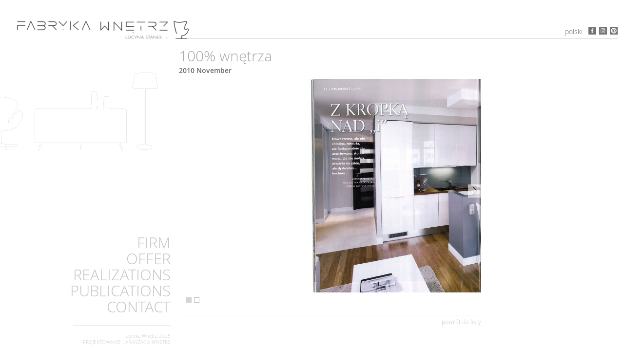

--- FILE ---
content_type: text/html; charset=UTF-8
request_url: http://www.fabrykawnetrz-fw.pl/en/publikacje/100-wnetrza-3/
body_size: 7828
content:
<!doctype html>
<html lang="pl">
  <head>  
    <meta charset="utf-8">  
    <title>Fabryka wnętrz 100% wnętrza | Fabryka wnętrz</title>     
    <meta name="viewport" content="width=device-width, initial-scale=1.0, minimum-scale=1.0, user-scalable=no">     
    <link rel="stylesheet" media="all" href="http://www.fabrykawnetrz-fw.pl/wp-content/themes/fabryka-wnetrz/style.css" type="text/css" />
    <link rel="pingback" href="http://www.fabrykawnetrz-fw.pl/xmlrpc.php" />
    <meta name="format-detection" content="telephone=no">
    <meta name="p:domain_verify" content="365942126de48e4029449bb12f6751bf" />
	<link rel="stylesheet" href="http://maxcdn.bootstrapcdn.com/font-awesome/4.3.0/css/font-awesome.min.css">
    
		<!-- All in One SEO 4.9.1.1 - aioseo.com -->
	<meta name="robots" content="max-image-preview:large" />
	<link rel="canonical" href="https://www.fabrykawnetrz-fw.pl/en/publikacje/100-wnetrza-3/" />
	<meta name="generator" content="All in One SEO (AIOSEO) 4.9.1.1" />
		<meta property="og:locale" content="en_US" />
		<meta property="og:site_name" content="Fabryka wnętrz | Projektowanie i aranżacja wnętrz" />
		<meta property="og:type" content="article" />
		<meta property="og:title" content="100% wnętrza | Fabryka wnętrz" />
		<meta property="og:url" content="https://www.fabrykawnetrz-fw.pl/en/publikacje/100-wnetrza-3/" />
		<meta property="article:published_time" content="2010-11-19T22:12:50+00:00" />
		<meta property="article:modified_time" content="2013-09-19T21:34:18+00:00" />
		<meta name="twitter:card" content="summary" />
		<meta name="twitter:title" content="100% wnętrza | Fabryka wnętrz" />
		<script type="application/ld+json" class="aioseo-schema">
			{"@context":"https:\/\/schema.org","@graph":[{"@type":"BreadcrumbList","@id":"https:\/\/www.fabrykawnetrz-fw.pl\/en\/publikacje\/100-wnetrza-3\/#breadcrumblist","itemListElement":[{"@type":"ListItem","@id":"https:\/\/www.fabrykawnetrz-fw.pl#listItem","position":1,"name":"Home","item":"https:\/\/www.fabrykawnetrz-fw.pl","nextItem":{"@type":"ListItem","@id":"https:\/\/www.fabrykawnetrz-fw.pl\/en\/publikacje\/#listItem","name":"Publikacje"}},{"@type":"ListItem","@id":"https:\/\/www.fabrykawnetrz-fw.pl\/en\/publikacje\/#listItem","position":2,"name":"Publikacje","item":"https:\/\/www.fabrykawnetrz-fw.pl\/en\/publikacje\/","nextItem":{"@type":"ListItem","@id":"https:\/\/www.fabrykawnetrz-fw.pl\/en\/publikacje\/100-wnetrza-3\/#listItem","name":"100% wn\u0119trza"},"previousItem":{"@type":"ListItem","@id":"https:\/\/www.fabrykawnetrz-fw.pl#listItem","name":"Home"}},{"@type":"ListItem","@id":"https:\/\/www.fabrykawnetrz-fw.pl\/en\/publikacje\/100-wnetrza-3\/#listItem","position":3,"name":"100% wn\u0119trza","previousItem":{"@type":"ListItem","@id":"https:\/\/www.fabrykawnetrz-fw.pl\/en\/publikacje\/#listItem","name":"Publikacje"}}]},{"@type":"Organization","@id":"https:\/\/www.fabrykawnetrz-fw.pl\/#organization","name":"Fabryka wn\u0119trz","description":"Projektowanie i aran\u017cacja wn\u0119trz","url":"https:\/\/www.fabrykawnetrz-fw.pl\/"},{"@type":"WebPage","@id":"https:\/\/www.fabrykawnetrz-fw.pl\/en\/publikacje\/100-wnetrza-3\/#webpage","url":"https:\/\/www.fabrykawnetrz-fw.pl\/en\/publikacje\/100-wnetrza-3\/","name":"100% wn\u0119trza | Fabryka wn\u0119trz","inLanguage":"en-US","isPartOf":{"@id":"https:\/\/www.fabrykawnetrz-fw.pl\/#website"},"breadcrumb":{"@id":"https:\/\/www.fabrykawnetrz-fw.pl\/en\/publikacje\/100-wnetrza-3\/#breadcrumblist"},"image":{"@type":"ImageObject","url":"https:\/\/www.fabrykawnetrz-fw.pl\/wp-content\/uploads\/2013\/09\/100_wnetrza_splash.jpg","@id":"https:\/\/www.fabrykawnetrz-fw.pl\/en\/publikacje\/100-wnetrza-3\/#mainImage","width":218,"height":218,"caption":"100% wn\u0119trza - aneks kuchenny"},"primaryImageOfPage":{"@id":"https:\/\/www.fabrykawnetrz-fw.pl\/en\/publikacje\/100-wnetrza-3\/#mainImage"},"datePublished":"2010-11-19T23:12:50+01:00","dateModified":"2013-09-19T23:34:18+02:00"},{"@type":"WebSite","@id":"https:\/\/www.fabrykawnetrz-fw.pl\/#website","url":"https:\/\/www.fabrykawnetrz-fw.pl\/","name":"Fabryka wn\u0119trz","description":"Projektowanie i aran\u017cacja wn\u0119trz","inLanguage":"en-US","publisher":{"@id":"https:\/\/www.fabrykawnetrz-fw.pl\/#organization"}}]}
		</script>
		<!-- All in One SEO -->

<link rel="alternate" href="https://www.fabrykawnetrz-fw.pl/publikacje/100-wnetrza/" hreflang="pl" />
<link rel="alternate" href="https://www.fabrykawnetrz-fw.pl/en/publikacje/100-wnetrza-3/" hreflang="en" />
<link rel='dns-prefetch' href='//www.googletagmanager.com' />
<link rel="alternate" title="oEmbed (JSON)" type="application/json+oembed" href="https://www.fabrykawnetrz-fw.pl/wp-json/oembed/1.0/embed?url=https%3A%2F%2Fwww.fabrykawnetrz-fw.pl%2Fen%2Fpublikacje%2F100-wnetrza-3%2F&#038;lang=en" />
<link rel="alternate" title="oEmbed (XML)" type="text/xml+oembed" href="https://www.fabrykawnetrz-fw.pl/wp-json/oembed/1.0/embed?url=https%3A%2F%2Fwww.fabrykawnetrz-fw.pl%2Fen%2Fpublikacje%2F100-wnetrza-3%2F&#038;format=xml&#038;lang=en" />
<style id='wp-img-auto-sizes-contain-inline-css' type='text/css'>
img:is([sizes=auto i],[sizes^="auto," i]){contain-intrinsic-size:3000px 1500px}
/*# sourceURL=wp-img-auto-sizes-contain-inline-css */
</style>
<style id='wp-emoji-styles-inline-css' type='text/css'>

	img.wp-smiley, img.emoji {
		display: inline !important;
		border: none !important;
		box-shadow: none !important;
		height: 1em !important;
		width: 1em !important;
		margin: 0 0.07em !important;
		vertical-align: -0.1em !important;
		background: none !important;
		padding: 0 !important;
	}
/*# sourceURL=wp-emoji-styles-inline-css */
</style>
<style id='wp-block-library-inline-css' type='text/css'>
:root{--wp-block-synced-color:#7a00df;--wp-block-synced-color--rgb:122,0,223;--wp-bound-block-color:var(--wp-block-synced-color);--wp-editor-canvas-background:#ddd;--wp-admin-theme-color:#007cba;--wp-admin-theme-color--rgb:0,124,186;--wp-admin-theme-color-darker-10:#006ba1;--wp-admin-theme-color-darker-10--rgb:0,107,160.5;--wp-admin-theme-color-darker-20:#005a87;--wp-admin-theme-color-darker-20--rgb:0,90,135;--wp-admin-border-width-focus:2px}@media (min-resolution:192dpi){:root{--wp-admin-border-width-focus:1.5px}}.wp-element-button{cursor:pointer}:root .has-very-light-gray-background-color{background-color:#eee}:root .has-very-dark-gray-background-color{background-color:#313131}:root .has-very-light-gray-color{color:#eee}:root .has-very-dark-gray-color{color:#313131}:root .has-vivid-green-cyan-to-vivid-cyan-blue-gradient-background{background:linear-gradient(135deg,#00d084,#0693e3)}:root .has-purple-crush-gradient-background{background:linear-gradient(135deg,#34e2e4,#4721fb 50%,#ab1dfe)}:root .has-hazy-dawn-gradient-background{background:linear-gradient(135deg,#faaca8,#dad0ec)}:root .has-subdued-olive-gradient-background{background:linear-gradient(135deg,#fafae1,#67a671)}:root .has-atomic-cream-gradient-background{background:linear-gradient(135deg,#fdd79a,#004a59)}:root .has-nightshade-gradient-background{background:linear-gradient(135deg,#330968,#31cdcf)}:root .has-midnight-gradient-background{background:linear-gradient(135deg,#020381,#2874fc)}:root{--wp--preset--font-size--normal:16px;--wp--preset--font-size--huge:42px}.has-regular-font-size{font-size:1em}.has-larger-font-size{font-size:2.625em}.has-normal-font-size{font-size:var(--wp--preset--font-size--normal)}.has-huge-font-size{font-size:var(--wp--preset--font-size--huge)}.has-text-align-center{text-align:center}.has-text-align-left{text-align:left}.has-text-align-right{text-align:right}.has-fit-text{white-space:nowrap!important}#end-resizable-editor-section{display:none}.aligncenter{clear:both}.items-justified-left{justify-content:flex-start}.items-justified-center{justify-content:center}.items-justified-right{justify-content:flex-end}.items-justified-space-between{justify-content:space-between}.screen-reader-text{border:0;clip-path:inset(50%);height:1px;margin:-1px;overflow:hidden;padding:0;position:absolute;width:1px;word-wrap:normal!important}.screen-reader-text:focus{background-color:#ddd;clip-path:none;color:#444;display:block;font-size:1em;height:auto;left:5px;line-height:normal;padding:15px 23px 14px;text-decoration:none;top:5px;width:auto;z-index:100000}html :where(.has-border-color){border-style:solid}html :where([style*=border-top-color]){border-top-style:solid}html :where([style*=border-right-color]){border-right-style:solid}html :where([style*=border-bottom-color]){border-bottom-style:solid}html :where([style*=border-left-color]){border-left-style:solid}html :where([style*=border-width]){border-style:solid}html :where([style*=border-top-width]){border-top-style:solid}html :where([style*=border-right-width]){border-right-style:solid}html :where([style*=border-bottom-width]){border-bottom-style:solid}html :where([style*=border-left-width]){border-left-style:solid}html :where(img[class*=wp-image-]){height:auto;max-width:100%}:where(figure){margin:0 0 1em}html :where(.is-position-sticky){--wp-admin--admin-bar--position-offset:var(--wp-admin--admin-bar--height,0px)}@media screen and (max-width:600px){html :where(.is-position-sticky){--wp-admin--admin-bar--position-offset:0px}}

/*# sourceURL=wp-block-library-inline-css */
</style><style id='global-styles-inline-css' type='text/css'>
:root{--wp--preset--aspect-ratio--square: 1;--wp--preset--aspect-ratio--4-3: 4/3;--wp--preset--aspect-ratio--3-4: 3/4;--wp--preset--aspect-ratio--3-2: 3/2;--wp--preset--aspect-ratio--2-3: 2/3;--wp--preset--aspect-ratio--16-9: 16/9;--wp--preset--aspect-ratio--9-16: 9/16;--wp--preset--color--black: #000000;--wp--preset--color--cyan-bluish-gray: #abb8c3;--wp--preset--color--white: #ffffff;--wp--preset--color--pale-pink: #f78da7;--wp--preset--color--vivid-red: #cf2e2e;--wp--preset--color--luminous-vivid-orange: #ff6900;--wp--preset--color--luminous-vivid-amber: #fcb900;--wp--preset--color--light-green-cyan: #7bdcb5;--wp--preset--color--vivid-green-cyan: #00d084;--wp--preset--color--pale-cyan-blue: #8ed1fc;--wp--preset--color--vivid-cyan-blue: #0693e3;--wp--preset--color--vivid-purple: #9b51e0;--wp--preset--gradient--vivid-cyan-blue-to-vivid-purple: linear-gradient(135deg,rgb(6,147,227) 0%,rgb(155,81,224) 100%);--wp--preset--gradient--light-green-cyan-to-vivid-green-cyan: linear-gradient(135deg,rgb(122,220,180) 0%,rgb(0,208,130) 100%);--wp--preset--gradient--luminous-vivid-amber-to-luminous-vivid-orange: linear-gradient(135deg,rgb(252,185,0) 0%,rgb(255,105,0) 100%);--wp--preset--gradient--luminous-vivid-orange-to-vivid-red: linear-gradient(135deg,rgb(255,105,0) 0%,rgb(207,46,46) 100%);--wp--preset--gradient--very-light-gray-to-cyan-bluish-gray: linear-gradient(135deg,rgb(238,238,238) 0%,rgb(169,184,195) 100%);--wp--preset--gradient--cool-to-warm-spectrum: linear-gradient(135deg,rgb(74,234,220) 0%,rgb(151,120,209) 20%,rgb(207,42,186) 40%,rgb(238,44,130) 60%,rgb(251,105,98) 80%,rgb(254,248,76) 100%);--wp--preset--gradient--blush-light-purple: linear-gradient(135deg,rgb(255,206,236) 0%,rgb(152,150,240) 100%);--wp--preset--gradient--blush-bordeaux: linear-gradient(135deg,rgb(254,205,165) 0%,rgb(254,45,45) 50%,rgb(107,0,62) 100%);--wp--preset--gradient--luminous-dusk: linear-gradient(135deg,rgb(255,203,112) 0%,rgb(199,81,192) 50%,rgb(65,88,208) 100%);--wp--preset--gradient--pale-ocean: linear-gradient(135deg,rgb(255,245,203) 0%,rgb(182,227,212) 50%,rgb(51,167,181) 100%);--wp--preset--gradient--electric-grass: linear-gradient(135deg,rgb(202,248,128) 0%,rgb(113,206,126) 100%);--wp--preset--gradient--midnight: linear-gradient(135deg,rgb(2,3,129) 0%,rgb(40,116,252) 100%);--wp--preset--font-size--small: 13px;--wp--preset--font-size--medium: 20px;--wp--preset--font-size--large: 36px;--wp--preset--font-size--x-large: 42px;--wp--preset--spacing--20: 0.44rem;--wp--preset--spacing--30: 0.67rem;--wp--preset--spacing--40: 1rem;--wp--preset--spacing--50: 1.5rem;--wp--preset--spacing--60: 2.25rem;--wp--preset--spacing--70: 3.38rem;--wp--preset--spacing--80: 5.06rem;--wp--preset--shadow--natural: 6px 6px 9px rgba(0, 0, 0, 0.2);--wp--preset--shadow--deep: 12px 12px 50px rgba(0, 0, 0, 0.4);--wp--preset--shadow--sharp: 6px 6px 0px rgba(0, 0, 0, 0.2);--wp--preset--shadow--outlined: 6px 6px 0px -3px rgb(255, 255, 255), 6px 6px rgb(0, 0, 0);--wp--preset--shadow--crisp: 6px 6px 0px rgb(0, 0, 0);}:where(.is-layout-flex){gap: 0.5em;}:where(.is-layout-grid){gap: 0.5em;}body .is-layout-flex{display: flex;}.is-layout-flex{flex-wrap: wrap;align-items: center;}.is-layout-flex > :is(*, div){margin: 0;}body .is-layout-grid{display: grid;}.is-layout-grid > :is(*, div){margin: 0;}:where(.wp-block-columns.is-layout-flex){gap: 2em;}:where(.wp-block-columns.is-layout-grid){gap: 2em;}:where(.wp-block-post-template.is-layout-flex){gap: 1.25em;}:where(.wp-block-post-template.is-layout-grid){gap: 1.25em;}.has-black-color{color: var(--wp--preset--color--black) !important;}.has-cyan-bluish-gray-color{color: var(--wp--preset--color--cyan-bluish-gray) !important;}.has-white-color{color: var(--wp--preset--color--white) !important;}.has-pale-pink-color{color: var(--wp--preset--color--pale-pink) !important;}.has-vivid-red-color{color: var(--wp--preset--color--vivid-red) !important;}.has-luminous-vivid-orange-color{color: var(--wp--preset--color--luminous-vivid-orange) !important;}.has-luminous-vivid-amber-color{color: var(--wp--preset--color--luminous-vivid-amber) !important;}.has-light-green-cyan-color{color: var(--wp--preset--color--light-green-cyan) !important;}.has-vivid-green-cyan-color{color: var(--wp--preset--color--vivid-green-cyan) !important;}.has-pale-cyan-blue-color{color: var(--wp--preset--color--pale-cyan-blue) !important;}.has-vivid-cyan-blue-color{color: var(--wp--preset--color--vivid-cyan-blue) !important;}.has-vivid-purple-color{color: var(--wp--preset--color--vivid-purple) !important;}.has-black-background-color{background-color: var(--wp--preset--color--black) !important;}.has-cyan-bluish-gray-background-color{background-color: var(--wp--preset--color--cyan-bluish-gray) !important;}.has-white-background-color{background-color: var(--wp--preset--color--white) !important;}.has-pale-pink-background-color{background-color: var(--wp--preset--color--pale-pink) !important;}.has-vivid-red-background-color{background-color: var(--wp--preset--color--vivid-red) !important;}.has-luminous-vivid-orange-background-color{background-color: var(--wp--preset--color--luminous-vivid-orange) !important;}.has-luminous-vivid-amber-background-color{background-color: var(--wp--preset--color--luminous-vivid-amber) !important;}.has-light-green-cyan-background-color{background-color: var(--wp--preset--color--light-green-cyan) !important;}.has-vivid-green-cyan-background-color{background-color: var(--wp--preset--color--vivid-green-cyan) !important;}.has-pale-cyan-blue-background-color{background-color: var(--wp--preset--color--pale-cyan-blue) !important;}.has-vivid-cyan-blue-background-color{background-color: var(--wp--preset--color--vivid-cyan-blue) !important;}.has-vivid-purple-background-color{background-color: var(--wp--preset--color--vivid-purple) !important;}.has-black-border-color{border-color: var(--wp--preset--color--black) !important;}.has-cyan-bluish-gray-border-color{border-color: var(--wp--preset--color--cyan-bluish-gray) !important;}.has-white-border-color{border-color: var(--wp--preset--color--white) !important;}.has-pale-pink-border-color{border-color: var(--wp--preset--color--pale-pink) !important;}.has-vivid-red-border-color{border-color: var(--wp--preset--color--vivid-red) !important;}.has-luminous-vivid-orange-border-color{border-color: var(--wp--preset--color--luminous-vivid-orange) !important;}.has-luminous-vivid-amber-border-color{border-color: var(--wp--preset--color--luminous-vivid-amber) !important;}.has-light-green-cyan-border-color{border-color: var(--wp--preset--color--light-green-cyan) !important;}.has-vivid-green-cyan-border-color{border-color: var(--wp--preset--color--vivid-green-cyan) !important;}.has-pale-cyan-blue-border-color{border-color: var(--wp--preset--color--pale-cyan-blue) !important;}.has-vivid-cyan-blue-border-color{border-color: var(--wp--preset--color--vivid-cyan-blue) !important;}.has-vivid-purple-border-color{border-color: var(--wp--preset--color--vivid-purple) !important;}.has-vivid-cyan-blue-to-vivid-purple-gradient-background{background: var(--wp--preset--gradient--vivid-cyan-blue-to-vivid-purple) !important;}.has-light-green-cyan-to-vivid-green-cyan-gradient-background{background: var(--wp--preset--gradient--light-green-cyan-to-vivid-green-cyan) !important;}.has-luminous-vivid-amber-to-luminous-vivid-orange-gradient-background{background: var(--wp--preset--gradient--luminous-vivid-amber-to-luminous-vivid-orange) !important;}.has-luminous-vivid-orange-to-vivid-red-gradient-background{background: var(--wp--preset--gradient--luminous-vivid-orange-to-vivid-red) !important;}.has-very-light-gray-to-cyan-bluish-gray-gradient-background{background: var(--wp--preset--gradient--very-light-gray-to-cyan-bluish-gray) !important;}.has-cool-to-warm-spectrum-gradient-background{background: var(--wp--preset--gradient--cool-to-warm-spectrum) !important;}.has-blush-light-purple-gradient-background{background: var(--wp--preset--gradient--blush-light-purple) !important;}.has-blush-bordeaux-gradient-background{background: var(--wp--preset--gradient--blush-bordeaux) !important;}.has-luminous-dusk-gradient-background{background: var(--wp--preset--gradient--luminous-dusk) !important;}.has-pale-ocean-gradient-background{background: var(--wp--preset--gradient--pale-ocean) !important;}.has-electric-grass-gradient-background{background: var(--wp--preset--gradient--electric-grass) !important;}.has-midnight-gradient-background{background: var(--wp--preset--gradient--midnight) !important;}.has-small-font-size{font-size: var(--wp--preset--font-size--small) !important;}.has-medium-font-size{font-size: var(--wp--preset--font-size--medium) !important;}.has-large-font-size{font-size: var(--wp--preset--font-size--large) !important;}.has-x-large-font-size{font-size: var(--wp--preset--font-size--x-large) !important;}
/*# sourceURL=global-styles-inline-css */
</style>

<style id='classic-theme-styles-inline-css' type='text/css'>
/*! This file is auto-generated */
.wp-block-button__link{color:#fff;background-color:#32373c;border-radius:9999px;box-shadow:none;text-decoration:none;padding:calc(.667em + 2px) calc(1.333em + 2px);font-size:1.125em}.wp-block-file__button{background:#32373c;color:#fff;text-decoration:none}
/*# sourceURL=/wp-includes/css/classic-themes.min.css */
</style>
<link rel='stylesheet' id='wp-imageviewer-css' href='http://www.fabrykawnetrz-fw.pl/wp-content/plugins/wp-imageviewer/imageviewer/iv-viewer.css?ver=2.0.6' type='text/css' media='screen' />
<script type="text/javascript" src="http://www.fabrykawnetrz-fw.pl/wp-includes/js/jquery/jquery.min.js?ver=3.7.1" id="jquery-core-js"></script>
<script type="text/javascript" src="http://www.fabrykawnetrz-fw.pl/wp-includes/js/jquery/jquery-migrate.min.js?ver=3.4.1" id="jquery-migrate-js"></script>

<!-- Google tag (gtag.js) snippet added by Site Kit -->
<!-- Google Analytics snippet added by Site Kit -->
<!-- Google Ads snippet added by Site Kit -->
<script type="text/javascript" src="https://www.googletagmanager.com/gtag/js?id=GT-NGBJ4H3V" id="google_gtagjs-js" async></script>
<script type="text/javascript" id="google_gtagjs-js-after">
/* <![CDATA[ */
window.dataLayer = window.dataLayer || [];function gtag(){dataLayer.push(arguments);}
gtag("set","linker",{"domains":["www.fabrykawnetrz-fw.pl"]});
gtag("js", new Date());
gtag("set", "developer_id.dZTNiMT", true);
gtag("config", "GT-NGBJ4H3V");
gtag("config", "AW-996224146");
 window._googlesitekit = window._googlesitekit || {}; window._googlesitekit.throttledEvents = []; window._googlesitekit.gtagEvent = (name, data) => { var key = JSON.stringify( { name, data } ); if ( !! window._googlesitekit.throttledEvents[ key ] ) { return; } window._googlesitekit.throttledEvents[ key ] = true; setTimeout( () => { delete window._googlesitekit.throttledEvents[ key ]; }, 5 ); gtag( "event", name, { ...data, event_source: "site-kit" } ); }; 
//# sourceURL=google_gtagjs-js-after
/* ]]> */
</script>
<link rel="https://api.w.org/" href="https://www.fabrykawnetrz-fw.pl/wp-json/" /><link rel="EditURI" type="application/rsd+xml" title="RSD" href="https://www.fabrykawnetrz-fw.pl/xmlrpc.php?rsd" />
<meta name="generator" content="WordPress 6.9" />
<link rel='shortlink' href='https://www.fabrykawnetrz-fw.pl/?p=466' />
<meta name="generator" content="Site Kit by Google 1.167.0" />    
<script>
  (function(i,s,o,g,r,a,m){i['GoogleAnalyticsObject']=r;i[r]=i[r]||function(){
  (i[r].q=i[r].q||[]).push(arguments)},i[r].l=1*new Date();a=s.createElement(o),
  m=s.getElementsByTagName(o)[0];a.async=1;a.src=g;m.parentNode.insertBefore(a,m)
  })(window,document,'script','https://www.google-analytics.com/analytics.js','ga');

  ga('create', 'UA-24865153-1', 'auto');
  ga('send', 'pageview');

</script>
    

<!-- Facebook Pixel Code -->
<script>
!function(f,b,e,v,n,t,s){if(f.fbq)return;n=f.fbq=function(){n.callMethod?
n.callMethod.apply(n,arguments):n.queue.push(arguments)};if(!f._fbq)f._fbq=n;
n.push=n;n.loaded=!0;n.version='2.0';n.queue=[];t=b.createElement(e);t.async=!0;
t.src=v;s=b.getElementsByTagName(e)[0];s.parentNode.insertBefore(t,s)}(window,
document,'script','https://connect.facebook.net/en_US/fbevents.js');
fbq('init', '1471456459754162');
fbq('track', 'PageView');
</script>
<noscript><img height="1" width="1" style="display:none"
src="https://www.facebook.com/tr?id=1471456459754162&ev=PageView&noscript=1"
/></noscript>
<!-- DO NOT MODIFY -->
<!-- End Facebook Pixel Code -->


  </head>
  
<body>     
    <div id="wrapper">        
      <header>        	
        <a href="http://www.fabrykawnetrz-fw.pl">
          <img src="http://www.fabrykawnetrz-fw.pl/wp-content/themes/fabryka-wnetrz/images/logo.png" alt="" class="logo1"/>
          <img src="http://www.fabrykawnetrz-fw.pl/wp-content/themes/fabryka-wnetrz/images/logo2.png" alt="" class="logo2" /></a>        	
        <ul class="none social">        		
          	<li class="lang-item lang-item-3 lang-item-pl lang-item-first"><a lang="pl-PL" hreflang="pl-PL" href="https://www.fabrykawnetrz-fw.pl/publikacje/100-wnetrza/">Polski</a></li>
        		
          <li>
          <a href="https://www.facebook.com/fabrykawnetrz.FW" class="fb"></a>
          </li>    
          <li>
          <a href="https://www.instagram.com/fabryka__wnetrz/" class="ins"></a>
          </li>  		       		
          <li>
          <a href="http://www.pinterest.com/fabrykawnetrzpl/" class="pint"></a>
          </li>        	
        </ul>        
      </header>		
      <nav>
		<div class="rwd-menu">Menu</div>
        <ul id="menu-menu-en" class="none"><li id="menu-item-47" class="menu-item menu-item-type-post_type menu-item-object-page menu-item-47"><a href="https://www.fabrykawnetrz-fw.pl/en/firm/">FIRM</a></li>
<li id="menu-item-45" class="menu-item menu-item-type-post_type menu-item-object-page menu-item-45"><a href="https://www.fabrykawnetrz-fw.pl/en/offer/">OFFER</a></li>
<li id="menu-item-1838" class="menu-item menu-item-type-post_type_archive menu-item-object-realizacje menu-item-1838"><a href="https://www.fabrykawnetrz-fw.pl/en/realizacje/">REALIZATIONS</a></li>
<li id="menu-item-1837" class="menu-item menu-item-type-post_type_archive menu-item-object-publikacje menu-item-1837"><a href="https://www.fabrykawnetrz-fw.pl/en/publikacje/">PUBLICATIONS</a></li>
<li id="menu-item-46" class="menu-item menu-item-type-post_type menu-item-object-page menu-item-46"><a href="https://www.fabrykawnetrz-fw.pl/en/contact/">CONTACT</a></li>
</ul> 
      </nav>	    
		<div id="content">
			<h2 class="title">100% wnętrza</h2>
			<span class="black">2010 November</span>
			    <div class="rslides_container">
				<ul class="rslides">
                            <li>
                 <a href="https://www.fabrykawnetrz-fw.pl/wp-content/uploads/2013/09/100_wnetrza_1.jpg" rel="lightbox" class="cboxElement"><img src="https://www.fabrykawnetrz-fw.pl/wp-content/uploads/2013/09/100_wnetrza_1.jpg" alt="" class="scan" /></a>
                   
                </li>
                            <li>
                 <a href="https://www.fabrykawnetrz-fw.pl/wp-content/uploads/2013/09/100_wnetrza_2.jpg" rel="lightbox" class="cboxElement"><img src="https://www.fabrykawnetrz-fw.pl/wp-content/uploads/2013/09/100_wnetrza_2.jpg" alt="" class="scan" /></a>
                   
                </li>
                    </ul>
    </div>
                         			<a href="https://www.fabrykawnetrz-fw.pl/en/publikacje/" class="back">powrót do listy</a>
			<div class="clr"></div>
		</div>
		
      <div class="clr"></div>
      <footer>        	
        <p class="top"><a href="http://www.fabrykawnetrz-fw.pl/firma/">Fabryka Wnętrz</a> 2025
        </p>			
        <p>PROJEKTOWANIE I ARANŻACJA WNĘTRZ
        </p>		
      </footer>    
    </div>    
<script src="http://www.fabrykawnetrz-fw.pl/wp-content/themes/fabryka-wnetrz/js/main.js"></script>
<script type="speculationrules">
{"prefetch":[{"source":"document","where":{"and":[{"href_matches":"/*"},{"not":{"href_matches":["/wp-*.php","/wp-admin/*","/wp-content/uploads/*","/wp-content/*","/wp-content/plugins/*","/wp-content/themes/fabryka-wnetrz/*","/*\\?(.+)"]}},{"not":{"selector_matches":"a[rel~=\"nofollow\"]"}},{"not":{"selector_matches":".no-prefetch, .no-prefetch a"}}]},"eagerness":"conservative"}]}
</script>
<script type="text/javascript" src="http://www.fabrykawnetrz-fw.pl/wp-includes/js/comment-reply.min.js?ver=6.9" id="comment-reply-js" async="async" data-wp-strategy="async" fetchpriority="low"></script>
<script type="text/javascript" src="http://www.fabrykawnetrz-fw.pl/wp-includes/js/jquery/ui/core.min.js?ver=1.13.3" id="jquery-ui-core-js"></script>
<script type="module"  src="http://www.fabrykawnetrz-fw.pl/wp-content/plugins/all-in-one-seo-pack/dist/Lite/assets/table-of-contents.95d0dfce.js?ver=4.9.1.1" id="aioseo/js/src/vue/standalone/blocks/table-of-contents/frontend.js-js"></script>
<script type="text/javascript" src="http://www.fabrykawnetrz-fw.pl/wp-content/plugins/wp-imageviewer/imageviewer/iv-viewer.js?ver=2.0.6" id="wp-imageviewer-js"></script>
<script type="text/javascript" src="http://www.fabrykawnetrz-fw.pl/wp-content/plugins/wp-imageviewer/wp-imageviewer-init.js?ver=2.0.6" id="wp-imageviewer-init-js"></script>
<script id="wp-emoji-settings" type="application/json">
{"baseUrl":"https://s.w.org/images/core/emoji/17.0.2/72x72/","ext":".png","svgUrl":"https://s.w.org/images/core/emoji/17.0.2/svg/","svgExt":".svg","source":{"concatemoji":"http://www.fabrykawnetrz-fw.pl/wp-includes/js/wp-emoji-release.min.js?ver=6.9"}}
</script>
<script type="module">
/* <![CDATA[ */
/*! This file is auto-generated */
const a=JSON.parse(document.getElementById("wp-emoji-settings").textContent),o=(window._wpemojiSettings=a,"wpEmojiSettingsSupports"),s=["flag","emoji"];function i(e){try{var t={supportTests:e,timestamp:(new Date).valueOf()};sessionStorage.setItem(o,JSON.stringify(t))}catch(e){}}function c(e,t,n){e.clearRect(0,0,e.canvas.width,e.canvas.height),e.fillText(t,0,0);t=new Uint32Array(e.getImageData(0,0,e.canvas.width,e.canvas.height).data);e.clearRect(0,0,e.canvas.width,e.canvas.height),e.fillText(n,0,0);const a=new Uint32Array(e.getImageData(0,0,e.canvas.width,e.canvas.height).data);return t.every((e,t)=>e===a[t])}function p(e,t){e.clearRect(0,0,e.canvas.width,e.canvas.height),e.fillText(t,0,0);var n=e.getImageData(16,16,1,1);for(let e=0;e<n.data.length;e++)if(0!==n.data[e])return!1;return!0}function u(e,t,n,a){switch(t){case"flag":return n(e,"\ud83c\udff3\ufe0f\u200d\u26a7\ufe0f","\ud83c\udff3\ufe0f\u200b\u26a7\ufe0f")?!1:!n(e,"\ud83c\udde8\ud83c\uddf6","\ud83c\udde8\u200b\ud83c\uddf6")&&!n(e,"\ud83c\udff4\udb40\udc67\udb40\udc62\udb40\udc65\udb40\udc6e\udb40\udc67\udb40\udc7f","\ud83c\udff4\u200b\udb40\udc67\u200b\udb40\udc62\u200b\udb40\udc65\u200b\udb40\udc6e\u200b\udb40\udc67\u200b\udb40\udc7f");case"emoji":return!a(e,"\ud83e\u1fac8")}return!1}function f(e,t,n,a){let r;const o=(r="undefined"!=typeof WorkerGlobalScope&&self instanceof WorkerGlobalScope?new OffscreenCanvas(300,150):document.createElement("canvas")).getContext("2d",{willReadFrequently:!0}),s=(o.textBaseline="top",o.font="600 32px Arial",{});return e.forEach(e=>{s[e]=t(o,e,n,a)}),s}function r(e){var t=document.createElement("script");t.src=e,t.defer=!0,document.head.appendChild(t)}a.supports={everything:!0,everythingExceptFlag:!0},new Promise(t=>{let n=function(){try{var e=JSON.parse(sessionStorage.getItem(o));if("object"==typeof e&&"number"==typeof e.timestamp&&(new Date).valueOf()<e.timestamp+604800&&"object"==typeof e.supportTests)return e.supportTests}catch(e){}return null}();if(!n){if("undefined"!=typeof Worker&&"undefined"!=typeof OffscreenCanvas&&"undefined"!=typeof URL&&URL.createObjectURL&&"undefined"!=typeof Blob)try{var e="postMessage("+f.toString()+"("+[JSON.stringify(s),u.toString(),c.toString(),p.toString()].join(",")+"));",a=new Blob([e],{type:"text/javascript"});const r=new Worker(URL.createObjectURL(a),{name:"wpTestEmojiSupports"});return void(r.onmessage=e=>{i(n=e.data),r.terminate(),t(n)})}catch(e){}i(n=f(s,u,c,p))}t(n)}).then(e=>{for(const n in e)a.supports[n]=e[n],a.supports.everything=a.supports.everything&&a.supports[n],"flag"!==n&&(a.supports.everythingExceptFlag=a.supports.everythingExceptFlag&&a.supports[n]);var t;a.supports.everythingExceptFlag=a.supports.everythingExceptFlag&&!a.supports.flag,a.supports.everything||((t=a.source||{}).concatemoji?r(t.concatemoji):t.wpemoji&&t.twemoji&&(r(t.twemoji),r(t.wpemoji)))});
//# sourceURL=http://www.fabrykawnetrz-fw.pl/wp-includes/js/wp-emoji-loader.min.js
/* ]]> */
</script>
  </body>
</html>

--- FILE ---
content_type: text/css
request_url: http://www.fabrykawnetrz-fw.pl/wp-content/themes/fabryka-wnetrz/style.css
body_size: 3080
content:
/*
Theme Name: Fabryka Wnętrz
Theme URI: http://decowell.pl/
Description: Szablon graficzny
Author: Konrad Wlodarski
Version: 1.0
*/


/* Reset styli 28.02.2013
================================================== */
html, body, div, h1, h2, h3, h4, h5, h6, img, li, form {
	margin: 0;
	padding: 0;
	border: 0;
	outline: 0;
	background: transparent; 
	font-family: "OpenSans";
	font-size: 14px;
	color:#737373
}
html {font-size: 100%;-webkit-text-size-adjust: 100%;-ms-text-size-adjust:100%;}
:focus {outline:0}
a {text-decoration:none;color:#c3c3c3}
a:hover {text-decoration:none;color:#666666}
a:active, a:hover {outline:0}
b,strong {font-weight:bold}
p {line-height:25px}
img {border: 0;-ms-interpolation-mode: bicubic}
.clr {clear:both;display:block;overflow:hidden;visibility:hidden;width:0;height:0}
.left {text-align:left}
.right {text-align:right}
.center {text-align:center}
.justify{text-align:justify}
.fl {float:left}
.fr {float:right}
.none {list-style:none !important;margin:0;padding:0}
.mask {background:red;opacity:0.7}
h1,h2, h3, h4 {font-weight:600;margin:0;padding:0;color:#a6a6a6}
.black {color: #666 !important; font-family: "open_sanssemibold";}

/* Body, HTML
================================================== */
body, html {background: url('images/bg.gif') no-repeat 0 0}
body#enter {background:#ffffff url('images/bgMain.jpg') no-repeat center center}
html#offer {background: url('images/bgOffer.jpg') no-repeat left bottom; height: 100%}

/* Szkielet strony
================================================== */
#wrapper header {border-bottom:1px solid #d9d9d9;height:79px;width:99%}
#main {width:640px;margin:0 auto;margin-top:5%}
.logo2 {display:none}
.social {float:right;margin-top:55px}
.social li {float:left;margin-left:6px}
.lang-item{text-transform: lowercase;}
.social .fb, .social .ins, .social .gplus, .social .pint {display:block;width:16px;height:16px;background:url('images/social.png') no-repeat}
.social .fb {background-position:0 0;margin-left:6px}
.social .ins {background-position:-17px 0}
.social .gplus {background-position:-32px 0}
.social .pint {background-position:-48px 0}

/* Menu
================================================== */
#wrapper nav {width:320px;position:fixed;left:30px;bottom:70px;text-align:right}
#wrapper nav li {line-height:27px;text-align:right}
#wrapper nav li a {font-family:"OpenSans";font-size:31px}
#wrapper nav li.current-menu-item a {color:#666666}

#main nav {padding-left:340px}

/* Zawartość stron
==================================================*/
#content {padding-left:367px;width:620px}
#content1 {padding-left:367px;width:818px}
#content2 {padding-left:367px;max-width:926px; width: auto;}
#content .offerList {list-style: square;}
#content .offerList li {margin-bottom:8px}
#content.half {width:500px}
#content li {line-height:22px}
#content ul {padding-left:15px}
#content ul.rslides{padding-left: 0;}
.contactImg{margin-bottom: 9px;}

.contact{background-image: url('http://www.fabrykawnetrz-fw.pl/wp-content/uploads/2016/11/lucyna_contact.jpg'); width: 100%; height: 594px; margin-top: 20px; position: relative;}
.contact-pic{display: none;}
.contact-txt{float: right; margin-right: 45px; margin-top: 24px;}
.contact-saw{width: 138px;}

ul.jezyki {margin-top:-8px}
ul.jezyki li a, li.lang-item a {color: #666;}
ul.jezyki li a:hover, li.lang-item a:hover{color: #ccc;}
#welcome {color:#737373;padding-left:338px;margin-top:225px; font-size: 13px; line-height: 21px;}

h2.title {font-size:30px;font-weight:normal;margin-top:15px}
h3.title {font-size:19pt;font-weight:normal;margin-top:15px; color: #666;}

section {border-bottom:1px solid #e5e5e5;padding:15px 0 2px;position:relative}
.publikacje section {border-bottom:1px solid #e5e5e5;padding:15px 0 5px;position:relative}
section h3.title {margin-top:0;margin-bottom:0px; color: #666; font-size: 19pt;}
section h3.title a{color: #666; font-size: 17px;}
section h3.title a:hover{color: #ccc;}

.pagination {text-align:center;padding:8px 0px;background:white;width:100%;float:left;margin-top:4px}
.pagination ol {display:inline-block; list-style: none; margin: 0; padding: 0;}
.pagination li {background: -moz-linear-gradient(center top ,#FFFFFF 0%, #F5F5F5 100%) repeatscroll 0 0 transparent;font-size:14px;border:1px solid #d0d0d0;border-right:0px;float:left;padding: 4px 8px 3px;}
.pagination li:last-child {border-right:1px solid #d0d0d0;-webkit-border-top-right-radius: 2px;-webkit-border-bottom-right-radius: 2px;-moz-border-radius-topright: 2px;-moz-border-radius-bottomright: 2px;border-top-right-radius: 2px;border-bottom-right-radius: 2px;}
.pagination li:first-child {-webkit-border-top-left-radius: 2px;-webkit-border-bottom-left-radius: 2px;-moz-border-radius-topleft: 2px;-moz-border-radius-bottomleft: 2px;border-top-left-radius: 2px;border-bottom-left-radius:2px; display: none;}
.pagination li a {font-size:14px}
.pagination li.disabled {color:#d0d0d0}
.pagination li.navi_selected{background:#f0f0f0; display: block;}

.rslides_container {width:100%;position:relative}
.rslides {position:relative;list-style:none;overflow:hidden;width:100%;margin:0 auto;padding:0;text-align:center;border:0px !important;margin-top:8px}
.rslides li {-webkit-backface-visibility: hidden;position: absolute;display: none;left: 0;top: 0;width:100%;text-align:center}
.rslides li:first-child {position: relative;display: block;float: left;text-align:center}
.rslides img {display: block;max-height: auto;visibility:visible;margin:0 auto !important;}
.rslides_nav {background: url("images/arrows.png") no-repeat 0 0;left: 0;margin-top:-13px;opacity: 0.8;overflow: hidden;position: absolute;text-indent: -9999px;top: 50%;width:27px;height:27px;z-index: 3;}
.rslides_nav.next {background-position: -27px 0px;left: auto;right: 0;}
.rslides_nav:hover {background-color:#404040;opacity:1}

.rslides_tabs {margin:0;padding:0;list-style:none;padding:10px 0;clear: both;}
.rslides_tabs li {float:left;margin-right:5px;margin-bottom:5px}
.rslides_tabs li a {text-indent:-9999px;display:block;width:11px;height:11px;background: url("images/pager.png") no-repeat -11px 0;}
.rslides_tabs li.rslides_here a {float:left;background: url("images/pager.png") no-repeat 0 0;}


/* Publikacje
==================================================*/
.publicThumb {margin-right:10px;}
.descpublic {position:absolute;bottom:14px;left:230px}
.descpublic a {font-size:23px}
.descpublic span {font-size:13px;color: #666; font-family: "open_sanssemibold";}

.scan {margin-top:8px;width:100%;height:auto}

/* Galeria
==================================================*/
a.back {font-size:12px;text-align:right;width:100%;display:inline-block;border-top:1px solid #e5e5e5;padding-top:5px;float:left;margin-top:20px}
img.fluid {width:100%;height:auto}

/* Footer
================================================== */
#wrapper footer {width:200px;position:fixed;left:150px;bottom:0px;margin-top:20px;border-top:1px solid #e5e5e5;padding-top:15px; margin-bottom:10px;}
#wrapper footer p {color:#cccccc;font-family:"OpenSans";font-size:10px;margin:0;width:200px;line-height:normal;text-align:right}
#main footer {width:100%;text-align:center;color:#b2b2b2;font-size:10px;margin-top:70px}

/* Fonty
================================================== */
@font-face {
    font-family: 'OpenSans';
    src: url('fonts/OpenSans-Light-webfont.eot');
    src: url('fonts/OpenSans-Light-webfont.eot?#iefix') format('embedded-opentype'),
         url('fonts/OpenSans-Light-webfont.woff') format('woff'),
         url('fonts/OpenSans-Light-webfont.ttf') format('truetype'),
         url('fonts/OpenSans-Light-webfont.svg#open_sanslight') format('svg');
    font-weight: normal;
    font-style: normal;
}

@font-face {
    font-family: 'open_sanssemibold';
    src: url('fonts/OpenSans-Semibold-webfont.eot');
    src: url('fonts/OpenSans-Semibold-webfont.eot?#iefix') format('embedded-opentype'),
         url('fonts/OpenSans-Semibold-webfont.woff') format('woff'),
         url('fonts/OpenSans-Semibold-webfont.ttf') format('truetype'),
         url('fonts/OpenSans-Semibold-webfont.svg#open_sanssemibold') format('svg');
    font-weight: normal;
    font-style: normal;

}

/* Mobilne urządzenia
================================================== */
.rwd-menu {display:none}

@media all and (min-width:983px) {
  #content1 {width:48%;}
}
@media all and (max-width:1050px) {
  #content1 {width:60%;}
  #content2 {width:64%;}
}
@media all and (max-width:982px) {
	body, html {background:none}
	#content.half{width: auto;padding:0 40px}
	html#offer{background:none}
	#content {width:94%;margin:0 auto;padding:0}
	#content1, #content2 {width:94%;margin:0 auto;padding:0}
	#wrapper nav {width:100%;position:static;left:0 !important;top:80px;text-align:center;margin: 20px 0;background:#404040;padding:5px 0}
	#wrapper nav ul {display:none;padding-top:10px !important}
	
	#wrapper nav {width:98%;margin:20px 1%}
	.rwd-menu {display:block;text-align:right;font-size:20px;padding:3px 15px;color:#fff;text-transform:uppercase;cursor:pointer;position:relative}
	.rwd-menu:before {font-family: 'FontAwesome';content:"\f0c9";position:absolute;left:15px;top:4px;color:white;font-size:21px}
	
	
	#wrapper nav li {padding:0 5px;text-align:left;padding:0 15px}
	#wrapper nav li a {font-size:20px;color:#fff}
	#wrapper nav li a:hover, nav li.current a, #wrapper nav li.current-menu-item a {color:#fff}
	#wrapper footer {width:100%;position:static;padding-bottom:15px}
	#wrapper footer p {width:97%;margin:0 auto;text-align:center;float:none}
}
@media all and (max-width:640px) {
	html#offer{background:none}
  #main {width:100%}
  #content.half{width: auto;}
	#main nav, #welcome {padding-left:0px}
	#welcome {width:96%;margin:0 auto;margin-top:5%}
	#main nav {padding-bottom:30px;padding-left:2%}
	#main footer {width:100%;text-align:center;color:#cccccc;font-size:10px;margin-top:20px}
	#welcome {width:96%;margin:0 auto;}
	.contact{background: none; height: auto;}
  .contact-pic{display: block; position: absolute; width: 100%; z-index: -1;}
  .contact-txt{float: right; margin-right: 10px; margin-top: 24px; text-align: right;}
  .contact-saw{width: 97px;}
}
@media all and (max-width:568px) {
	.descpublic {position:static;width:100%;float:left}
}
@media all and (max-width:560px) {
	html#offer{background:none}
	#content.half{width: auto;}
  .logo1 {display:none}
	.logo2 {display:block;margin:0 auto}
	#wrapper nav {margin-top:35px}
	.social {float:right;margin:0 auto;margin-top:10px}
	.social li {float:left;margin-left:6px}
	.contact-saw{width: 97px;}
}
@media all and (max-width:460px) {
	.contact-txt p{font-size: 15px !important;}
	.contact-saw{width: 97px;}
}
@media all and (max-width:400px) {
	.contact-txt p{font-size: 12px !important; line-height: 17px;}
	.contact-txt{margin-top: 10px;}
	.contact-saw{width: 97px;}
}

--- FILE ---
content_type: text/plain
request_url: https://www.google-analytics.com/j/collect?v=1&_v=j102&a=893951408&t=pageview&_s=1&dl=http%3A%2F%2Fwww.fabrykawnetrz-fw.pl%2Fen%2Fpublikacje%2F100-wnetrza-3%2F&ul=en-us%40posix&dt=Fabryka%20wn%C4%99trz%20100%25%20wn%C4%99trza%20%7C%20Fabryka%20wn%C4%99trz&sr=1280x720&vp=1280x720&_u=IEBAAEABAAAAACAAI~&jid=124027199&gjid=1360961222&cid=1309688734.1768847280&tid=UA-24865153-1&_gid=590631194.1768847280&_r=1&_slc=1&z=896960859
body_size: -451
content:
2,cG-JZ39B9BGTD